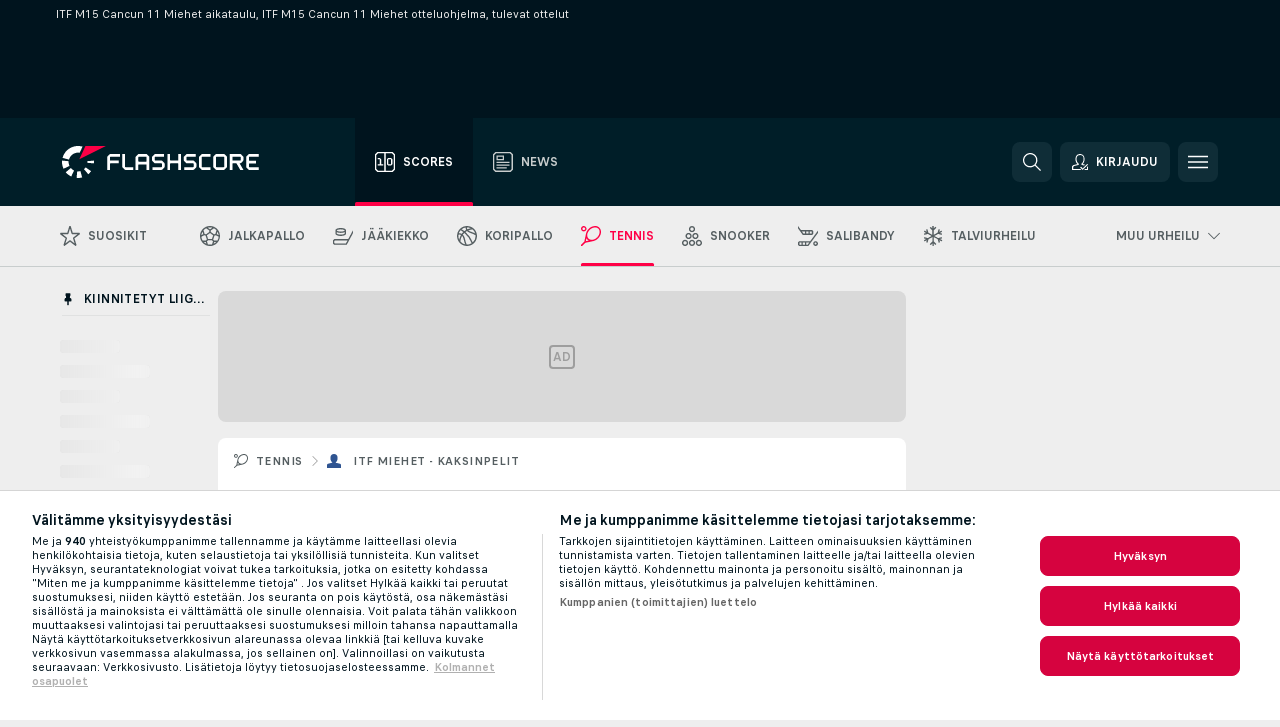

--- FILE ---
content_type: text/javascript; charset=utf-8
request_url: https://www.flashscore.fi/x/js/translations-headermenu.18.85d94032.js
body_size: 3302
content:
window.cjs = window.cjs || {};cjs._translates = Object.assign(cjs._translates || {}, {"TRANS_CLOSE_WINDOW":"Sulje ikkuna","TRANS_LIVE_STREAMING":"Live Streaming","TRANS_MY_LEAGUES_PIN":"Kiinnitä tämä liiga Kiinnitettyihin liigoihin!","TRANS_MY_LEAGUES_UNPIN":"Irroita tämä liiga Kiinnitetyistä liigoista!","TRANS_MY_TEAMS_ADD":"Lisää Omat joukkueet -listalle!","TRANS_MY_TEAMS_REMOVE":"Poista Omat joukkueet -listalta!","TRANS_NEWFEATURE_TITLE_DARKMODE":"Dark mode","TRANS_NOTIFICATION_SETTINGS_MY_GAMES":"Omat ottelut","TRANS_NOTIFICATION_SETTINGS_NOTIFICATION_SETTINGS":"Ilmoitusasetukset","TRANS_ODDS_COMPARISON_NO":"Ei","TRANS_ODDS_COMPARISON_YES":"Kyllä","TRANS_ODDS_FORMAT":"Kerroinmuoto","TRANS_SEARCH_ALL_SPORTS":"Kaikki lajit","TRANS_SEARCH_DEFAULT_TEXT_EMPTY_QUERY":"Anna ainakin %s merkkiä. Tulokset alkavat näkyä välittömästi.","TRANS_SEARCH_INSERT_TEXT":"Kirjoita hakusi tähän","TRANS_SEARCH_LAST_SEARCH":"Viimeisimmät hakusi","TRANS_SEARCH_MORE_RESULTS_AVAILABLE_TEXT":"Löysimme enemmän tuloksia, mutta näytämme tässä vain osan. Suosittelemme tarkentamaan hakua.","TRANS_SEARCH_MOST_POPULAR_SEARCHES":"Suosituimmat haut","TRANS_SEARCH_NO_RESULTS":"Tuloksia ei löytynyt.","TRANS_SEARCH_TITLE":"Haku","TRANS_SETTINGS":"Asetukset","TRANS_SETTINGS_LIVESCORE_DISPLAY_NOTIFICATIONS_BOTTOM_LEFT":"Näytä ilmoitukset ruudun vasemmassa alakulmassa:","TRANS_SETTINGS_LIVESCORE_GENERAL_SETTINGS":"Yleiset asetukset","TRANS_SETTINGS_LIVESCORE_MYGAMES_DISPLAY_GROUPS":"Mahdollista ryhmiin järjestäminen:","TRANS_SETTINGS_LIVESCORE_NOTIFICATIONS_SOUND_EFFECT_OFF":"Kyllä, ilman ääntä","TRANS_SETTINGS_LIVESCORE_NOTIFICATIONS_SOUND_EFFECT_ON":"Kyllä, äänen kanssa","TRANS_SETTINGS_LIVESCORE_ORDER_BY_LEAGUE_NAME":"Liigan nimen mukaan","TRANS_SETTINGS_LIVESCORE_ORDER_BY_MATCH_START_TIME":"Alkamisajan mukaan","TRANS_SETTINGS_LIVESCORE_ORDER_MATCHES_BY":"Järjestä ottelut","TRANS_URL_PRIVACY_POLICY":"\/privacy-policy\/","TRANS_URL_TERMS_OF_USE":"\/terms-of-use\/","TRANS_USER_ACCOUNT_INFORMATION_TITLE":"Tlitiedot","TRANS_USER_BUTTON_BACK":"Takaisin","TRANS_USER_CHANGE_PASSWORD":"Vaihda salasana","TRANS_USER_DARK_THEME":"Dark mode","TRANS_USER_DELETE_ACCOUNT":"Tilin poisto","TRANS_USER_LANGUAGE":"Kieli","TRANS_USER_LOGGED_IN":"Kirjautunut sisään","TRANS_USER_LOGIN":"Kirjaudu","TRANS_USER_LOGOUT":"Kirjaudu ulos","TRANS_USER_SETTINGS":"Asetukset","TRANS_BACK":"Takaisin","TRANS_CONTINUE_VIA_APPLE":"Jatka Applella","TRANS_CONTINUE_VIA_EMAIL":"Jatka sähköpostilla","TRANS_CONTINUE_VIA_FACEBOOK":"Jatka Facebookilla","TRANS_CONTINUE_VIA_GOOGLE":"Jatka Googlella","TRANS_CREATE_NEW_ACCOUNT":"Luo uusi tili","TRANS_DONT_HAVE_USER_ACCOUNT":"Eikö sinulla ole vielä omaa tiliä?","TRANS_FAVOURITES_ON_ALL_DEVICES":"Pidä suosikit kaikissa laitteissa","TRANS_LOADING":"Loading...","TRANS_LOGIN_TO_EXISTING_ACCOUNT":"Kirjaudu olemassa olevalle tilille","TRANS_NO":"Ei","TRANS_ONBOARDING_DOWNLOAD_SKIP":"Ehkä myöhemmin","TRANS_ONBOARDING_DOWNLOAD_TITLE_GENERIC":"Lataa Flashscore-sovellus nauttiaksesi nopeimmista tulospäivityksistä ja paljosta muusta.","TRANS_ONBOARDING_MKTCONSENT_BTN_AGREE1":"Hyväksyn","TRANS_ONBOARDING_MKTCONSENT_BTN_DECLINE1":"Ei kiitos","TRANS_ONBOARDING_MKTCONSENT_DESC1":"Voimmeko räätälöidä markkinointia kiinnostuksen kohteidesi ja mieltymystesi mukaan ja tavoittaa sinut omilla ja kolmansien osapuolten tarjouksilla?","TRANS_ONBOARDING_MKTCONSENT_TITLE":"Pysy pelissä! Saat eksklusiivisia päivityksiä ja tarjouksia","TRANS_ONBOARDING_QR_INSTRUCTIONS":"Skannaa ladataksesi","TRANS_ONBOARDING_QR_TITLE":"Hanki Flashscore iOS:lle tai Androidille","TRANS_ONBOARDING_SIGNUP_TITLE1":"Liity 100 miljoonan fanin joukkoon","TRANS_OR":"tai","TRANS_REGISTRATION_DESCRIPTION":"Onko sinulla jo tili?","TRANS_SAVE_FAVORITE_MATCHES":"Tallenna omat suosikkiottelusi","TRANS_SAVE_FAVORITE_TEAMS":"Tallenna omat suosikkijoukkueesi","TRANS_SIGN_UP":"Rekisteröidy","TRANS_SIGN_UP_EXTRAS":"Nopea, ilmainen ja täynnä etuja. Rekisteröidy sekunneissa!","TRANS_SIGN_UP_TO_GET_MORE":"Vapauta koko kokemus","TRANS_USER_ACCOUNT_INFORMATION_AGREEMENT":"Tilin vahvistus","TRANS_USER_ACCOUNT_INFORMATION_CONSENT_LABEL":"Hallitse tietosuoja-asetuksiasi ja tutustu kaikkiin asiakirjoihin, jotka koskevat henkilötietojesi suojaamista ja käyttöä.","TRANS_USER_ACCOUNT_INFORMATION_CURRENT_TERMS":"Nykyiset käyttöehdot","TRANS_USER_ACCOUNT_INFORMATION_MARKETING_CONSENT":"Markkinointilupa","TRANS_USER_ACCOUNT_INFORMATION_MARKETING_CONSENT_EMAILS":"Sähköpostit","TRANS_USER_ACCOUNT_INFORMATION_MARKETING_CONSENT_IN_APP":"Sovelluksen sisäiset viestit","TRANS_USER_ACCOUNT_INFORMATION_MARKETING_CONSENT_OFFERS":"Saat henkilökohtaista sisältöä ja tarjouksia Flashscore ja kumppaneiltamme.","TRANS_USER_ACCOUNT_INFORMATION_MARKETING_CONSENT_PUSH":"Push-ilmoitukset","TRANS_USER_ACCOUNT_INFORMATION_MARKETING_CONSENT_THIRD_PARTIES":"I agree to the provision of my personal information to third parties, domestically or internationally, as stated in the website privacy policy.","TRANS_USER_ACCOUNT_INFORMATION_REGISTRATION_DATE":"Rekisteröitymispäivä","TRANS_USER_ACCOUNT_INFORMATION_REGISTRATION_TERMS":"Rekisteröitymispäivänä voimassa olleet käyttöehdot","TRANS_USER_ACTIVATION_SUCCESSFUL":"Tilisi on aktivoitu onnistuneesti. Voit nyt kirjautua sisään.","TRANS_USER_BUTTON_CHANGE_SETTINGS":"Vaihda asetuksia","TRANS_USER_BUTTON_SAVE_NEW_PASSWORD":"Tallenna uusi salasana","TRANS_USER_BUTTON_SEND":"Lähetä","TRANS_USER_CHANGE_PASSWORD_SUCCESSFUL":"Salasanasi on vaihdettu onnistuneesti.","TRANS_USER_DIALOG_DELETE_ACCOUNT_SUCCESSFUL":"Tili on poistettu onnistuneesti.","TRANS_USER_DIALOG_DELETE_ACCOUNT_TEXT":"Haluatko varmasti poistaa pysyvästi tilin %s, jolloin menetät kaikki asetuksesi.","TRANS_USER_DIALOG_FORGOTTEN_PASSWORD":"Unohditko salasanasi?","TRANS_USER_DIALOG_LOGIN_LOG_IN":"Kirjaudu sisään","TRANS_USER_DIALOG_MARKETING_CONSENTS_AGREE_MARKETING":"I consent to the collection and use of my personal information in order to receive commercial communications and to have my personal data processed for marketing purposes as described in the website <a href=\"%s\" target=\"_blank\">Privacy Policy<\/a>.","TRANS_USER_DIALOG_MARKETING_CONSENTS_AGREE_THIRD_PARTIES":"I consent to the provision of my personal information to third parties, either in Korea or overseas as described in the website <a href=\"%s\" target=\"_blank\">Privacy Policy<\/a>.","TRANS_USER_DIALOG_MARKETING_CONSENTS_AGREE_TO_ALL":"I agree to all of the below","TRANS_USER_DIALOG_MARKETING_CONSENTS_CONFIRM":"Save preferences","TRANS_USER_DIALOG_MARKETING_CONSENTS_TITLE":"Marketing Consents","TRANS_USER_DIALOG_REGISTRATION_ALMOST_DONE":"Rekisteröityminen on melkein valmis","TRANS_USER_DIALOG_REGISTRATION_CONFIRMATION_INFO":"Tarkista sähköpostilaatikkosi ja vahvista rekisteröityminen.","TRANS_USER_DIALOG_REGISTRATION_CURRENT_PASSWORD":"Nykyinen salasana","TRANS_USER_DIALOG_REGISTRATION_EMAIL":"Sähköposti","TRANS_USER_DIALOG_REGISTRATION_EMAIL_SENT_TO":"Olemme juuri lähettäneet sinulle sähköpostia osoitteeseen %s.","TRANS_USER_DIALOG_REGISTRATION_HIDE":"Piilota","TRANS_USER_DIALOG_REGISTRATION_NEW_PASSWORD":"Uusi salasana","TRANS_USER_DIALOG_REGISTRATION_NOT_ROBOT_CONFIRMATION":"Ole hyvä ja vahvista, että et ole botti.","TRANS_USER_DIALOG_REGISTRATION_PASSWORD":"Salasana","TRANS_USER_DIALOG_REGISTRATION_SHOW":"Näytä","TRANS_USER_DIALOG_REGISTRATION_SIGN_UP":"Liity","TRANS_USER_DIALOG_REGISTRATION_TERMS":"Klikkaamalla \"jatka palvelulla\" painiketta, hyväksyt <a href=\"%s\" target=\"_blank\">käyttöehdot<\/a> ja huomioit meidän <a href=\"%s\" target=\"_blank\">yksityisyyskäytännöt<\/a> henkilötietojen käsittelystä nettisivuillamme.","TRANS_USER_DIALOG_RESET_PASSWORD_HEADER":"Nollaa salasanasi","TRANS_USER_DIALOG_RESET_PASSWORD_TEXT":"Älä huoli. Syötä vain sähköpostiosoitteesi alle ja lähetämme sinulle lisäohjeet.","TRANS_USER_ERROR_ACCOUNT_NOT_VERIFIED":"Tiliäsi ei ole vielä vahvistettu.<br \/>Sinun tulee aktivoida tilisi seuraamalla ohjeita, jotka lähetimme sähköpostiisi.","TRANS_USER_ERROR_EMAIL_NOT_VALID":"Sähköpostiosoitteen tulisi olla oikeassa muodossa (esim. nimi@esimerkki.com)","TRANS_USER_ERROR_EMAIL_USED":"Valitsemasi sähköpostiosoite on jo rekisteröity.","TRANS_USER_ERROR_LOGIN_FAILED":"Tätä käyttäjätiliä tai salasanaa ei löytynyt.","TRANS_USER_ERROR_PASSWORD_INVALID":"Olet syöttänyt väärän salasanan.","TRANS_USER_ERROR_PASSWORD_MIN_5_CHARACTERS":"Salasanan tulee olla vähintään 5 merkkiä pitkä.","TRANS_USER_ERROR_VERIFICATION_CODE_INVALID":"Aktivointikoodisi on epäkelpo.","TRANS_USER_FORGOTTEN_PASSWORD_SEND_INSTRUCTIONS_SUCCESSFUL":"Ohjeet salasanan vaihtamiseksi on lähetetty sähköpostiosoitteeseesi.","TRANS_USER_LOGIN_SUCCESSFUL":"Olet kirjautunut onnistuneesti.","TRANS_USER_LOGOUT_CONFIRMATION":"Haluatko varmasti kirjautua ulos?","TRANS_USER_LOGOUT_SUCCESSFUL":"Sinut on kirjattu ulos onnistuneesti.","TRANS_USER_PROVIDER_ERROR":"Pyyntöäsi ei pystytty käsittelemään. Yritä uudestaan myöhemmin.","TRANS_USER_SERVER_ERROR":"Olemme pahoillamme, haluamasi toiminto ei onnistunut teknisen ongelman vuoksi. Ole hyvä ja yritä uudelleen myöhemmin.","TRANS_USER_SERVER_LOGOUT":"Sinut kirjattiin ulos turvallisuussyistä. Sinun tulee kirjautua uudelleen sisään vahvistaaksesi toiminnon.","TRANS_YES":"Kyllä"});

--- FILE ---
content_type: text/javascript; charset=utf-8
request_url: https://www.flashscore.fi/x/js/translations-headerpromobar.18.fb639a96.js
body_size: 13
content:
window.cjs = window.cjs || {};cjs._translates = Object.assign(cjs._translates || {}, {"TRANS_CLOSE":"Sulje","TRANS_LIVE_STREAMING":"Live Streaming","TRANS_MULTI_LANGUAGE_DEFAULT":"An English version of Flashscore is available in your region."});